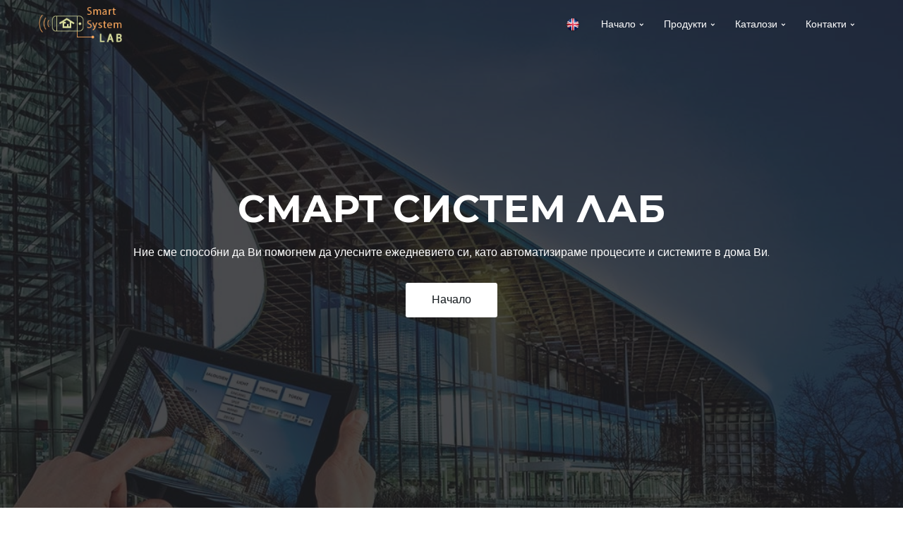

--- FILE ---
content_type: text/html; charset=UTF-8
request_url: https://smartsystemlab.bg/bg/catalogues.html
body_size: 4022
content:
	
<!DOCTYPE html>
<html lang="bg">

<head>
	<meta charset="utf-8">
	<meta http-equiv="X-UA-Compatible" content="IE=edge">
	<meta name="viewport" content="width=device-width, initial-scale=1">

	<title> | Смарт Систем ЛАБ | Smart System LAB</title>

	<!-- Google font -->
	<link href="https://fonts.googleapis.com/css?family=Montserrat:400,700%7CVarela+Round" rel="stylesheet">

	<!-- Bootstrap -->
	<link type="text/css" rel="stylesheet" href="../css/bootstrap.min.css" />

	<!-- Owl Carousel -->
	<link type="text/css" rel="stylesheet" href="../css/owl.carousel.css" />
	<link type="text/css" rel="stylesheet" href="../css/owl.theme.default.css" />

	<!-- Magnific Popup -->
	<link type="text/css" rel="stylesheet" href="../css/magnific-popup.css" />

	<!-- Font Awesome Icon -->
	<link rel="stylesheet" href="../css/font-awesome.min.css">

	<!-- Custom stlylesheet -->
	<link type="text/css" rel="stylesheet" href="../css/style.css" />

	<!--[if lt IE 9]>
		<script src="https://oss.maxcdn.com/html5shiv/3.7.3/html5shiv.min.js"></script>
		<script src="https://oss.maxcdn.com/respond/1.4.2/respond.min.js"></script>
	<![endif]-->
</head>

<body>
	<!-- Header -->
	<header id="home">
		<!-- Background Image -->
		<div class="bg-img" style="background-image: url('/img/background.jpg');">
			<div class="overlay"></div>
		</div>
		<!-- /Background Image -->

		<!-- Nav -->
		<nav id="nav" class="navbar nav-transparent">
			<div class="container">

				<div class="navbar-header">
					<!-- Logo -->
					<div class="navbar-brand">
						<a href="/">
							<img class="logo" src="/img/logo.png" alt="logo">
							<img class="logo-alt" src="/img/logo-alt.png" alt="logo">
						</a>
					</div>
					<!-- /Logo -->

					<!-- Collapse nav button -->
					<div class="nav-collapse">
						<span></span>
					</div>
					<!-- /Collapse nav button -->
				</div>

				<!--  Main navigation  -->
				<ul class="main-nav nav navbar-nav navbar-right">

<li><a href="/en/home.html"><img width="20px" src="/img/en.png"></a></li>
<li class="has-dropdown"><a href="/">Начало</a><ul class="dropdown"><li><a href="/bg/about_us.html">За нас</a></li></ul></li><li class="has-dropdown"><a href="/bg/products.html">Продукти</a><ul class="dropdown"><li><a href="/bg/automation.html">Автоматизация</a></li><li><a href="/bg/switches_and_sockets.html">Ключове и контакти</a></li><li><a href="/bg/door_entry_systems.html">Домофонни системи</a></li><li><a href="/bg/low_voltage_products.html">Апаратура НН</a></li><li><a href="/bg/multi_room_audio.html">Многозоново аудио</a></li><li><a href="/bg/electrical_car_charging.html">Зарядни станции електромобили</a></li></ul></li><li class="has-dropdown"><a href="/bg/catalogues.html">Каталози</a><ul class="dropdown"><li><a href="/bg/legrand.html">Legrand</a></li><li><a href="/bg/bticino.html">Bticino</a></li><li><a href="/bg/audio_and_video_door_entry_systems.html">Аудио и видеодомофония</a></li><li><a href="/bg/legrand_integrated_solutions.html">Legrand интегрирани решения</a></li><li><a href="/bg/nuvo.html">Nuvo</a></li></ul></li><li class="has-dropdown"><a href="/bg/contacts.html">Контакти</a></li>				</ul>
				
			</div>
		</nav>
		<!-- /Nav -->

		<!-- home wrapper -->
		<div class="home-wrapper">
			<div class="container">
				<div class="row">

					<!-- home content -->
					<div class="col-md-10 col-md-offset-1">
						<div class="home-content">
							<h1 class="white-text">Смарт Систем ЛАБ</h1>
							<p class="white-text">Ние сме способни да Ви помогнем да улесните ежедневието си, като автоматизираме процесите и системите в дома Ви.							</p>
							<a href="#about"><button class="white-btn">Начало</button></a>
						</div>
					</div>
					<!-- /home content -->

				</div>
			</div>
		</div>
		<!-- /home wrapper -->

	</header>
	<!-- /Header -->

	<!-- About -->
	<div id="about" class="section md-padding">

		<!-- Container -->
		<div class="container">

			<!-- Row -->
			<div class="row">

				<!-- Section header -->
				<div class="section-header text-center">
					<h2 class="title">Начало</h2>
				</div>
				<!-- /Section header -->

				<!-- about -->
				<div class="col-md-0">
					<div class="about">
					        <p>„Смарт Систем ЛАБ“ ООД е компания за жилищна автоматизация и официален дистрибутор на Legrand и Bticino.<div><br></div><div>Ние сме способни да Ви помогнем да улесните ежедневието си, като автоматизираме процесите и системите в дома Ви.&nbsp;<br><br>Услугите, които предлагаме са свързани с продуктовата гама на Legrand и BTicino и включват: доставка на ключове, контакти, подови кутии, ел. табла, апаратура ниско напрежение, UPS, видеодомофонни системи (проектиране, доставка и супервайзинг на) цялостни решения за жилищна автоматизация, изграждане на електроинсталации.</div><div><br></div><div>Заповядайте при нас за да Ви покажем, че жилищната автоматизация е достъпна и все по-близка до ежедневието ни!</div></p>
						
					</div>
				</div>
				<!-- /about -->

							</div>
			<!-- /Row -->

		</div>
		<!-- /Container -->

	</div>
	<!-- /About -->


	<!-- Portfolio -->
	<div id="portfolio" class="section md-padding bg-grey">

		<!-- Container -->
		<div class="container">

			<!-- Row -->
			<div class="row">

				<!-- Section header -->
				<div class="section-header text-center">
					<h2 class="title">Портфолио на фирмата</h2>
				</div>
				<!-- /Section header -->
	
	<!-- Work -->
						<a href="/bg/electrical_car_charging.html">
				<div class="col-md-4 col-xs-6 work"><h4>Зарядни станции електромобили</h4>
					<img class="img-responsive" src="https://i.imgur.com/DiKvmYz.png" alt="Зарядни станции електромобили">
					<div class="overlay"></div>
					<div class="work-content">
						<span>Категория</span>
						<h3>Зарядни станции електромобили</h3>
						<div class="work-link">
							<i class="fa fa-external-link"></i>
						</div>
					</div>
				</div></a>
				<!-- /Work -->
				

	<!-- Work -->
						<a href="/bg/multi_room_audio.html">
				<div class="col-md-4 col-xs-6 work"><h4>Многозоново аудио</h4>
					<img class="img-responsive" src="https://i.imgur.com/z0Ztqdz.png" alt="Многозоново аудио">
					<div class="overlay"></div>
					<div class="work-content">
						<span>Категория</span>
						<h3>Многозоново аудио</h3>
						<div class="work-link">
							<i class="fa fa-external-link"></i>
						</div>
					</div>
				</div></a>
				<!-- /Work -->
				

	<!-- Work -->
						<a href="/bg/audio_and_video_door_entry_systems.html">
				<div class="col-md-4 col-xs-6 work"><h4>Аудио и видеодомофония</h4>
					<img class="img-responsive" src="https://i.imgur.com/4xiDvuF.jpg" alt="Аудио и видеодомофония">
					<div class="overlay"></div>
					<div class="work-content">
						<span>Категория</span>
						<h3>Аудио и видеодомофония</h3>
						<div class="work-link">
							<i class="fa fa-external-link"></i>
						</div>
					</div>
				</div></a>
				<!-- /Work -->
				

	<!-- Work -->
						<a href="/bg/switches_and_sockets.html">
				<div class="col-md-4 col-xs-6 work"><h4>Ключове и контакти</h4>
					<img class="img-responsive" src="https://i.imgur.com/cf31QsA.jpg" alt="Ключове и контакти">
					<div class="overlay"></div>
					<div class="work-content">
						<span>Категория</span>
						<h3>Ключове и контакти</h3>
						<div class="work-link">
							<i class="fa fa-external-link"></i>
						</div>
					</div>
				</div></a>
				<!-- /Work -->
				

	<!-- Work -->
						<a href="/bg/low_voltage_products.html">
				<div class="col-md-4 col-xs-6 work"><h4>Апаратура НН</h4>
					<img class="img-responsive" src="https://i.imgur.com/DBsAg1p.jpg" alt="Апаратура НН">
					<div class="overlay"></div>
					<div class="work-content">
						<span>Категория</span>
						<h3>Апаратура НН</h3>
						<div class="work-link">
							<i class="fa fa-external-link"></i>
						</div>
					</div>
				</div></a>
				<!-- /Work -->
				

	<!-- Work -->
						<a href="/bg/bticino.html">
				<div class="col-md-4 col-xs-6 work"><h4>Bticino</h4>
					<img class="img-responsive" src="https://i.imgur.com/5Z2nO6v.jpg" alt="Bticino">
					<div class="overlay"></div>
					<div class="work-content">
						<span>Категория</span>
						<h3>Bticino</h3>
						<div class="work-link">
							<i class="fa fa-external-link"></i>
						</div>
					</div>
				</div></a>
				<!-- /Work -->
				

	<!-- Work -->
						<a href="/bg/legrand.html">
				<div class="col-md-4 col-xs-6 work"><h4>Legrand</h4>
					<img class="img-responsive" src="https://i.imgur.com/HLvKs81.jpg" alt="Legrand">
					<div class="overlay"></div>
					<div class="work-content">
						<span>Категория</span>
						<h3>Legrand</h3>
						<div class="work-link">
							<i class="fa fa-external-link"></i>
						</div>
					</div>
				</div></a>
				<!-- /Work -->
				

	<!-- Work -->
						<a href="/bg/door_entry_systems.html">
				<div class="col-md-4 col-xs-6 work"><h4>Домофонни системи</h4>
					<img class="img-responsive" src="https://i.imgur.com/byLSlJC.png" alt="Домофонни системи">
					<div class="overlay"></div>
					<div class="work-content">
						<span>Категория</span>
						<h3>Домофонни системи</h3>
						<div class="work-link">
							<i class="fa fa-external-link"></i>
						</div>
					</div>
				</div></a>
				<!-- /Work -->
				

	<!-- Work -->
						<a href="/bg/legrand_integrated_solutions.html">
				<div class="col-md-4 col-xs-6 work"><h4>Legrand интегрирани решения</h4>
					<img class="img-responsive" src="https://i.imgur.com/Ry7QC6b.jpg" alt="Legrand интегрирани решения">
					<div class="overlay"></div>
					<div class="work-content">
						<span>Категория</span>
						<h3>Legrand интегрирани решения</h3>
						<div class="work-link">
							<i class="fa fa-external-link"></i>
						</div>
					</div>
				</div></a>
				<!-- /Work -->
				
						
			</div>
			<!-- /Row -->

		</div>
		<!-- /Container -->

	</div>
	<!-- /Portfolio -->

	


	<!-- Numbers -->
	<div id="numbers" class="section sm-padding">

		<!-- Background Image -->
		<div class="bg-img" style="background-image: url('/img/background.jpg');">
			<div class="overlay"></div>
		</div>
		<!-- /Background Image -->

		<!-- Container -->
		<div class="container">

			<!-- Row -->
			<div class="row">

				<!-- number -->
				<div class="col-sm-4 col-xs-6">
					<div class="number">
						<i class="fa fa-users"></i>
						<h3 class="white-text"><span class="counter">768</span></h3>
						<span class="white-text">
					Доволни Клиента</span>
					</div>
				</div>
				<!-- /number -->

				<!-- number -->
				<div class="col-sm-4 col-xs-6">
					<div class="number">
						<i class="fa fa-signing"></i>
						<h3 class="white-text"><span class="counter">12</span></h3>
						<span class="white-text">
					Години Опит</span>

					</div>
				</div>
				<!-- /number -->

				<!-- number -->
				<div class="col-sm-4 col-xs-6">
					<div class="number">
						<i class="fa fa-building"></i>
						<h3 class="white-text"><span class="counter">97</span></h3>
						<span class="white-text">
					Автоматизирани Жилища</span>
					</div>
				</div>
				<!-- /number -->

			</div>
			<!-- /Row -->

		</div>
		<!-- /Container -->

	</div>
	<!-- /Numbers -->



	<!-- Contact -->
	<div id="contact" class="section md-padding">

		<!-- Container -->
		<div class="container">

			<!-- Row -->
			<div class="row">

				<!-- Section-header -->
				<div class="section-header text-center">
					<h2 class="title">Контакти</h2>
				</div>
				<!-- /Section-header -->

				<!-- contact -->
				<div class="col-sm-4">
					<div class="contact">
						<i class="fa fa-phone"></i>
						<h3>Телефон</h3>
						<p>Тел/факс: +395 2 8620193<br>GSM: +359 886408006</p>
					</div>
				</div>
				<!-- /contact -->

				<!-- contact -->
				<div class="col-sm-4">
					<div class="contact">
						<i class="fa fa-envelope"></i>
						<h3>Имейл</h3>
						<p><a href="/cdn-cgi/l/email-protection" class="__cf_email__" data-cfemail="e18e8787888284cf928c80939592989295848ca1868c80888dcf828e8c">[email&#160;protected]</a></p>
					</div>
				</div>
				<!-- /contact -->

				<!-- contact -->
				<div class="col-sm-4">
					<div class="contact">
						<i class="fa fa-map-marker"></i>
						<h3>Адрес</h3>
						<p>гр. София, бул. Джеймс Баучер 77</p>
					</div>
				</div>
				<!-- /contact -->



			</div>
			<!-- /Row -->

		</div>
		<!-- /Container -->

	</div>
	<!-- /Contact -->


	<!-- Footer -->
	<footer id="footer" class="sm-padding bg-dark">

		<!-- Container -->
		<div class="container">

			<!-- Row -->
			<div class="row">

				<div class="col-md-12">

					<!-- footer logo -->
					<div class="footer-logo">
						<a href="/"><img src="/img/logo-alt.png" alt="logo"></a>
					</div>
					<!-- /footer logo -->

					<!-- footer follow -->
					<ul class="footer-follow">
						<li><a href="#"><i class="fa fa-facebook"></i></a></li>
						<li><a href="#"><i class="fa fa-twitter"></i></a></li>
						<li><a href="#"><i class="fa fa-google-plus"></i></a></li>
						<li><a href="#"><i class="fa fa-instagram"></i></a></li>
						<li><a href="https://novini247.com" title="Novini 24/7" target="_blank"><i class="fa fa-linkedin"></i></a></li>
					</ul>
					<!-- /footer follow -->

					<!-- footer copyright -->
					<div class="footer-copyright">
						<p>
						Smart Systems Lab. Copyright © 2018. All Rights Reserved.
						<br>
						Designed by <a href="http://pulsix.com" target="_blank">Pulsix</a>
						<br>
</p>
					</div>
					<!-- /footer copyright -->

				</div>

			</div>
			<!-- /Row -->

		</div>
		<!-- /Container -->

	</footer>
	<!-- /Footer -->

	<!-- Back to top -->
	<div id="back-to-top"></div>
	<!-- /Back to top -->

	<!-- Preloader -->
	<div id="preloader">
		<div class="preloader">
			<span></span>
			<span></span>
			<span></span>
			<span></span>
		</div>
	</div>
	<!-- /Preloader -->

	<!-- jQuery Plugins -->
	<script data-cfasync="false" src="/cdn-cgi/scripts/5c5dd728/cloudflare-static/email-decode.min.js"></script><script type="text/javascript" src="../js/jquery.min.js"></script>
	<script type="text/javascript" src="../js/bootstrap.min.js"></script>
	<script type="text/javascript" src="../js/owl.carousel.min.js"></script>
	<script type="text/javascript" src="../js/jquery.magnific-popup.js"></script>
	<script type="text/javascript" src="../js/main.js"></script>
<script>
(function(i,s,o,g,r,a,m){i['TyxoObject']=r;i[r]=i[r]||function(){
(i[r].q=i[r].q||[]).push(arguments)},i[r].l=1*new Date();a=s.createElement(o),
m=s.getElementsByTagName(o)[0];a.async=1;a.src=g;m.parentNode.insertBefore(a,m)
})(window,document,'script','//s.tyxo.com/c.js','tx');
tx('create', 'TX-214957409305');
tx('pageview');
</script>
<script defer src="https://static.cloudflareinsights.com/beacon.min.js/vcd15cbe7772f49c399c6a5babf22c1241717689176015" integrity="sha512-ZpsOmlRQV6y907TI0dKBHq9Md29nnaEIPlkf84rnaERnq6zvWvPUqr2ft8M1aS28oN72PdrCzSjY4U6VaAw1EQ==" data-cf-beacon='{"version":"2024.11.0","token":"18f04c312441430f8819a4189ab5b85e","r":1,"server_timing":{"name":{"cfCacheStatus":true,"cfEdge":true,"cfExtPri":true,"cfL4":true,"cfOrigin":true,"cfSpeedBrain":true},"location_startswith":null}}' crossorigin="anonymous"></script>
</body>

</html>


--- FILE ---
content_type: text/css
request_url: https://smartsystemlab.bg/css/style.css
body_size: 5047
content:
/*
Theme Name:
Author: yaminncco

Colors:
	Body 		  : #868F9B
	Headers 	: #10161A
	Primary 	: #6195FF
	Dark      : #FCFCFF
	Grey 		  : #F4F4F4 #FAFAFA #EEE

Fonts: Montserrat Varela Round

Table OF Contents
------------------------------------
1 > General
2 > Logo
3 > Navigation
4 > Header
5 > About
6 > Portfolio
7 > Services
8 >  Why choose us
9 >  Numbers
10 > Pricing
11 > Testimonial
12 > Team
13 > Blog
14 > Blog post
15 > Blog sidebar
16 > Contact
17 > Footer
18 > Responsive
19 > Owl theme
20 > Back to top
21 > Preloader

------------------------------------*/

/*------------------------------------*\
	General
\*------------------------------------*/


/* -- typography -- */

body {
    font-family: 'Varela Round', sans-serif;
    font-size: 16px;
    line-height: 1.6;
    overflow-x: hidden;
    color: #868F9B;
}

h1, h2, h3, h4, h5, h6 {
    font-family: 'Montserrat', sans-serif;
    font-weight: 700;
    margin-top: 0px;
    margin-bottom: 20px;
    color: #10161A;
}

h1 {
    font-size: 54px;
}

h2 {
    font-size: 36px;
}

h3 {
    font-size: 21px;
}

h4 {
    font-size: 18px;
}

h5 {
    font-size: 16px;
}

a {
    color: #6195FF;
    text-decoration: none;
    -webkit-transition: 0.2s opacity;
    transition: 0.2s opacity;
}

a:hover, a:focus {
    text-decoration: none;
    outline: none;
    opacity: 0.8;
    color: #6195FF;
}

.main-color {
    color: #6195FF;
}

.white-text {
    color: #FFF;
}

::-moz-selection {
    background-color: #6195FF;
    color: #FFF;
}

::selection {
    background-color: #6195FF;
    color: #FFF;
}

ul, ol {
    margin: 0;
    padding: 0;
    list-style: none
}

/* -- section  -- */

.section {
    position: relative;
}

.md-padding {
    padding-top: 120px;
    padding-bottom: 120px;
}

.sm-padding {
    padding-top: 60px;
    padding-bottom: 60px;
}


/* --  background section  -- */

.bg-grey {
    background-color: #FAFAFA;
    border-top: 1px solid #EEE;
    border-bottom: 1px solid #EEE;
}

.bg-dark {
    background-color: #1C1D21;
}


/* --  background image section  -- */

.bg-img {
    position: absolute;
    left: 0;
    top: 0;
    right: 0;
    bottom: 0;
    z-index: -1;
    background-position: center;
    background-size: cover;
    background-attachment: fixed;
}

.bg-img .overlay {
    position: absolute;
    left: 0;
    top: 0;
    right: 0;
    bottom: 0;
    opacity: .8;
    background: #1C1D21;
}


/* --  section header  -- */

.section-header {
    position: relative;
    margin-bottom: 60px;
}

.section-header .title {
    text-transform: capitalize;
}

.title:after {
    content:"";
  	display:block;
  	height:4px;
  	width:40px;
  	background-color: #6195FF;
    margin-top: 20px;
}

.text-center .title:after {
    margin: 20px auto 0px;
}

/* --  Input  -- */

input[type="text"], input[type="email"], input[type="password"], input[type="number"], input[type="date"], input[type="url"], input[type="tel"], textarea {
    height: 40px;
    width: 100%;
    border: none;
	  background: #F4F4F4;
    border-bottom: 2px solid #EEE;
    color: #354052;
    padding: 0px 10px;
    opacity: 0.5;
    -webkit-transition: 0.2s border-color, 0.2s opacity;
    transition: 0.2s border-color, 0.2s opacity;
}

textarea {
    padding: 10px 10px;
    min-height: 80px;
    resize: vertical;
}

input[type="text"]:focus, input[type="email"]:focus, input[type="password"]:focus, input[type="number"]:focus, input[type="date"]:focus, input[type="url"]:focus, input[type="tel"]:focus, textarea:focus {
    border-color: #6195FF;
    opacity: 1;
}

/* --  Buttons  -- */

.main-btn, .white-btn, .outline-btn {
    display: inline-block;
    padding: 10px 35px;
    margin: 3px;
    border: 2px solid transparent;
    border-radius: 3px;
    -webkit-transition: 0.2s opacity;
    transition: 0.2s opacity;
}

.main-btn {
    background: #6195FF;
    color: #FFF;
}

.white-btn {
    background: #FFF;
    color: #10161A !important;
}

.outline-btn {
    background: transparent;
    color: #6195FF !important;
    border-color: #6195FF;
}

.main-btn:hover, .white-btn:hover, .outline-btn:hover {
    opacity: 0.8;
}


/*------------------------------------*\
	Logo
\*------------------------------------*/

.navbar-brand {
    padding: 0;
}

.navbar-brand .logo, .navbar-brand .logo-alt {
    max-height: 50px;
    display: block;
}

#nav:not(.nav-transparent):not(.fixed-nav) .navbar-brand .logo-alt {
	display: none;
}

#nav.nav-transparent:not(.fixed-nav) .navbar-brand .logo {
	display: none;
}

#nav.fixed-nav .navbar-brand .logo-alt {
    display: none;
}

@media only screen and (max-width: 767px) {
    #nav.nav-transparent .navbar-brand .logo-alt {
        display: none !important;
    }
    #nav.nav-transparent .navbar-brand .logo {
        display: block !important;
    }
}


/*------------------------------------*\
	Navigation
\*------------------------------------*/

#nav {
    padding: 10px 0px;
    background: #FFF;
    -webkit-transition: 0.2s padding;
    transition: 0.2s padding;
    z-index: 999;
}

#nav.navbar {
    border: none;
    border-radius: 0;
    margin-bottom: 0px;
}

#nav.fixed-nav {
    position: fixed;
    left: 0;
    right: 0;
    padding: 0px 0px;
    background-color: #FFF !important;
    border-bottom: 1px solid #EEE;
}

#nav.nav-transparent {
    background: transparent;
}


/* -- default nav -- */

@media only screen and (min-width: 768px) {
    .main-nav li {
        padding: 0px 15px;
    }
    .main-nav li a {
        font-size: 14px;
        -webkit-transition: 0.2s color;
        transition: 0.2s color;
    }
    .main-nav>li>a {
        color: #10161A;
        padding: 15px 0px;
    }
    #nav.nav-transparent:not(.fixed-nav) .main-nav>li>a {
        color: #fff;
    }
    .main-nav>li>a:hover, .main-nav>li>a:focus, .main-nav>li.active>a {
        background: transparent;
        color: #6195FF;
    }
    .main-nav>li>a:after {
        content: "";
        display: block;
        background-color: #6195FF;
        height: 2px;
        width: 0%;
        -webkit-transition: 0.2s width;
        transition: 0.2s width;
    }
    .main-nav>li>a:hover:after, .main-nav>li.active>a:after {
        width: 100%;
    }
    /* dropdown */
    .has-dropdown {
        position: relative;
    }
    .has-dropdown>a:before {
        font-family: 'FontAwesome';
        content: "\f054";
        font-size: 6px;
        margin-left: 6px;
        float: right;
        -webkit-transform: rotate(90deg);
        -ms-transform: rotate(90deg);
        transform: rotate(90deg);
        -webkit-transition: 0.2s transform;
        transition: 0.2s transform;
    }
    .dropdown {
        position: absolute;
        right: -50%;
        top: 0;
        background-color: #6195FF;
        width: 200px;
        -webkit-box-shadow: 0px 5px 5px -5px rgba(53, 64, 82, 0.2);
        box-shadow: 0px 5px 5px -5px rgba(53, 64, 82, 0.2);
        -webkit-transform: translateY(15px) translateX(50%);
        -ms-transform: translateY(15px) translateX(50%);
        transform: translateY(15px) translateX(50%);
        opacity: 0;
        visibility: hidden;
        -webkit-transition: 0.2s all;
        transition: 0.2s all;
    }
    .main-nav>.has-dropdown>.dropdown {
        top: 100%;
        right: 50%;
    }
    .main-nav>.has-dropdown>.dropdown .dropdown.dropdown-left {
        right: 150%;
    }
    .dropdown li a {
        display: block;
        color: #FFF;
        border-top: 1px solid rgba(250, 250, 250, 0.1);
        padding: 10px 0px;
    }
    .dropdown li:nth-child(1) a {
        border-top: none;
    }
    .has-dropdown:hover>.dropdown {
        opacity: 1;
        visibility: visible;
        -webkit-transform: translateY(0px) translateX(50%);
        -ms-transform: translateY(0px) translateX(50%);
        transform: translateY(0px) translateX(50%);
    }
    .has-dropdown:hover>a:before {
        -webkit-transform: rotate(0deg);
        -ms-transform: rotate(0deg);
        transform: rotate(0deg);
    }
    .nav-collapse {
        display: none;
    }
}


/* -- mobile nav -- */

@media only screen and (max-width: 767px) {
    #nav {
        padding: 0px 0px;
    }
    #nav.nav-transparent {
        background: #FFF;
    }
    .main-nav {
        position: fixed;
        right: 0;
        height: calc(100vh - 80px);
        -webkit-box-shadow: 0px 80px 0px 0px #1C1D21;
        box-shadow: 0px 80px 0px 0px #1C1D21;
        max-width: 250px;
        width: 0%;
        -webkit-transform: translateX(100%);
        -ms-transform: translateX(100%);
        transform: translateX(100%);
        margin: 0;
        overflow-y: auto;
        background: #1C1D21;
        -webkit-transition: 0.2s all;
        transition: 0.2s all;
    }
    #nav.open .main-nav {
        -webkit-transform: translateX(0%);
        -ms-transform: translateX(0%);
        transform: translateX(0%);
        width: 100%;
    }
    .main-nav li {
        border-top: 1px solid rgba(250, 250, 250, 0.1);
    }
    .main-nav li a {
        display: block;
        color: #FFF;
        -webkit-transition: 0.2s all;
        transition: 0.2s all;
    }
    .main-nav>li.active {
        border-left: 6px solid #6195FF;
    }
    .main-nav li a:hover, .main-nav li a:focus {
        background-color: #6195FF;
        color: #FFF;
        opacity: 1;
    }
    .has-dropdown>a:after {
        content: "\f054";
        font-family: 'FontAwesome';
        float: right;
        -webkit-transition: 0.2s -webkit-transform;
        transition: 0.2s -webkit-transform;
        transition: 0.2s transform;
        transition: 0.2s transform, 0.2s -webkit-transform;
    }
    .dropdown {
        display: block;
        visibility: visible;
        text-align: right;
        background: rgba(250, 250, 250, 0.1);
    }
    .dropdown li a {
        padding: 6px 30px;
    }
    .has-dropdown.open-drop>a:after {
        -webkit-transform: rotate(90deg);
        -ms-transform: rotate(90deg);
        transform: rotate(90deg);
    }
    .has-dropdown.open-drop>.dropdown {
        opacity: 1;
        visibility: visible;
        height: auto;
        -webkit-transition: 0.2s all;
        transition: 0.2s all;
    }
}


/* -- nav btn collapse -- */

.nav-collapse {
    position: relative;
    float: right;
    width: 40px;
    height: 40px;
    margin-top: 5px;
    margin-right: 5px;
    cursor: pointer;
    z-index: 99999;
}

.nav-collapse span {
    display: block;
    -webkit-transform: translate(-50%, -50%);
    -ms-transform: translate(-50%, -50%);
    transform: translate(-50%, -50%);
    position: absolute;
    top: 50%;
    left: 50%;
    width: 25px;
}

.nav-collapse span:before, .nav-collapse span:after {
    content: "";
    display: block;
}

.nav-collapse span, .nav-collapse span:before, .nav-collapse span:after {
    height: 4px;
    background: #10161A;
    -webkit-transition: 0.2s all;
    transition: 0.2s all;
}

.nav-collapse span:before {
    -webkit-transform: translate(0%, 10px);
    -ms-transform: translate(0%, 10px);
    transform: translate(0%, 10px);
}

.nav-collapse span:after {
    -webkit-transform: translate(0%, -14px);
    -ms-transform: translate(0%, -14px);
    transform: translate(0%, -14px);
}

#nav.open .nav-collapse span {
    background: transparent;
}

#nav.open .nav-collapse span:before {
    -webkit-transform: translateY(0px) rotate(-135deg);
    -ms-transform: translateY(0px) rotate(-135deg);
    transform: translateY(0px) rotate(-135deg);
}

#nav.open .nav-collapse span:after {
    -webkit-transform: translateY(-4px) rotate(135deg);
    -ms-transform: translateY(-4px) rotate(135deg);
    transform: translateY(-4px) rotate(135deg);
}


/*------------------------------------*\
	Header
\*------------------------------------*/

header {
    position: relative;
}

#home {
    height: 100vh;
}

#home .home-wrapper {
    position: absolute;
    left: 0px;
    right: 0px;
    top: 50%;
    -webkit-transform: translateY(-50%);
    -ms-transform: translateY(-50%);
    transform: translateY(-50%);
    text-align: center;
}

.home-content h1 {
  text-transform: uppercase;
}
.home-content button {
  margin-top: 20px;
}

.header-wrapper h2 {
    display: inline-block;
    margin-bottom: 0px;
}

.header-wrapper .breadcrumb {
    float: right;
    background: transparent;
    margin-bottom: 0px;
}

.header-wrapper .breadcrumb .breadcrumb-item.active {
    color: #868F9B;
}

.breadcrumb>li+li:before {
    color: #868F9B;
}


/*------------------------------------*\
	About
\*------------------------------------*/

.about {
    position: relative;
    text-align: center;
    padding: 40px 20px;
    border: 1px solid #EEE;
    margin: 15px 0px;
}

.about i {
    font-size: 36px;
    color: #6195FF;
    margin-bottom: 20px;
}

.about:after {
    content: "";
    background-color: #1C1D21;
    position: absolute;
    left: 0;
    top: 0;
    bottom: 0;
    width: 0%;
    z-index: -1;
    -webkit-transition: 0.2s width;
    transition: 0.2s width;
}

.about:hover:after {
    width: 100%;
}

.about h3 {
    -webkit-transition: 0.2s color;
    transition: 0.2s color;
}

.about:hover h3 {
    color: #fff;
}


/*------------------------------------*\
	Portfolio
\*------------------------------------*/

.work {
    position: relative;
    padding: 20px;
}

.work>img {
  width: 100%;
}

.work .overlay {
    background: #1C1D21;
    position: absolute;
    top: 0px;
    left: 0px;
    right: 0px;
    bottom: 0px;
    opacity: 0;
    -webkit-transition: 0.2s opacity;
    transition: 0.2s opacity;
    -webkit-transition-delay: 0.2s;
    transition-delay: 0.2s;
}

.work:hover .overlay {
    -webkit-transition-delay: 0s;
    transition-delay: 0s;
    opacity: 0.8;
}

.work .work-content {
    position: absolute;
    left: 25px;
    right: 25px;
    top: 50%;
    text-align: center;
    -webkit-transform: translateY(-50%);
    -ms-transform: translateY(-50%);
    transform: translateY(-50%);
}

.work .work-content h3 {
    -webkit-transform: translateY(100%);
    -ms-transform: translateY(100%);
    transform: translateY(100%);
    opacity: 0;
    color: #FFF;
    margin-bottom: 10px;
    -webkit-transition: 0.2s all;
    transition: 0.2s all;
    -webkit-transition-delay: 0.1s;
    transition-delay: 0.1s;
}

.work:hover .work-content h3 {
    -webkit-transform: translateY(0%);
    -ms-transform: translateY(0%);
    transform: translateY(0%);
    opacity: 1;
    -webkit-transition-delay: 0.1s;
    transition-delay: 0.1s;
}

.work .work-content span {
    display: block;
    text-transform: uppercase;
    -webkit-transform: translateY(100%);
    -ms-transform: translateY(100%);
    transform: translateY(100%);
    opacity: 0;
    color: #6195FF;
    margin-bottom: 5px;
    -webkit-transition: 0.2s all;
    transition: 0.2s all;
    -webkit-transition-delay: 0.2s;
    transition-delay: 0.2s;
}

.work:hover .work-content span {
    -webkit-transform: translateY(0%);
    -ms-transform: translateY(0%);
    transform: translateY(0%);
    opacity: 1;
    -webkit-transition-delay: 0s;
    transition-delay: 0s;
}

.work .work-link {
    text-align: center;
    margin-top: 20px;
    opacity: 0;
    -webkit-transition: 0.2s opacity;
    transition: 0.2s opacity;
}

.work .work-link a {
    display: inline-block;
    width: 50px;
    height: 50px;
    background-color: #6195FF;
    color: #FFF;
    line-height: 50px;
    text-align: center;
}

.work:hover .work-link {
    -webkit-transition-delay: 0.2s;
    transition-delay: 0.2s;
    opacity: 1;
}


/*------------------------------------*\
	Services
\*------------------------------------*/

.service {
    position: relative;
    padding: 40px 20px 40px 70px;
    margin: 15px 0px;
    border: 1px solid #EEE;
}

.service i {
    position: absolute;
    left: 20px;
    text-align: center;
    font-size: 32px;
    color: #6195FF;
    border-radius: 50%;
}

.service:after {
    content: "";
    background-color: #1C1D21;
    position: absolute;
    left: 0;
    top: 0;
    bottom: 0;
    width: 0%;
    z-index: -1;
    -webkit-transition: 0.2s width;
    transition: 0.2s width;
}

.service:hover:after {
    width: 100%;
}

.service h3 {
  -webkit-transition: 0.2s color;
  transition: 0.2s color;
}

.service:hover h3 {
    color: #fff;
}

/*------------------------------------*\
	Why choose us
\*------------------------------------*/

.feature {
    margin: 15px 0px;
}
.feature i {
    float: left;
    padding: 5px;
    border-radius: 50%;
    color: #6195FF;
    border: 1px solid #6195FF;
    margin-right: 5px;
}

/*------------------------------------*\
	Numbers
\*------------------------------------*/

.number {
    text-align: center;
    margin: 15px 0px;
}

.number i {
    color: #6195FF;
    font-size: 36px;
    margin-bottom: 20px;
}

.number h3 {
    font-size: 36px;
    margin-bottom: 10px;
}


/*------------------------------------*\
	Pricing
\*------------------------------------*/

.pricing {
    position: relative;
    text-align: center;
    border: 1px solid #EEE;
    background-color: #FFF;
    z-index: 11;
    margin: 15px 0px;
}

.pricing::after {
    content: "";
    background-color: #1C1D21;
    position: absolute;
    left: 0;
    right: 0;
    top: 0;
    height: 0%;
    z-index: -1;
    -webkit-transition: 0.2s height;
    transition: 0.2s height;
}

.pricing:hover:after {
    height: 100%;
}

.pricing .price-head {
    position: relative;
    margin-bottom: 20px;
}

.pricing .price-title {
    display: block;
    padding: 40px 0px 20px;
    text-transform: uppercase;
    -webkit-transition: 0.2s color;
    transition: 0.2s color;
}

.pricing:hover .price-title {
    color: #6195FF;
}

.pricing .price {
    position: relative;
    width: 140px;
    height: 140px;
    line-height: 140px;
    text-align: center;
    margin: auto;
    border-radius: 50%;
    border: 2px solid #6195FF;
}

.pricing .price h3 {
  font-size: 42px;
  margin: 0px;
  -webkit-transition: 0.2s color;
  transition: 0.2s color;
  -webkit-transform: translateY(-50%);
      -ms-transform: translateY(-50%);
          transform: translateY(-50%);
  top: 50%;
  position: absolute;
  left: 0;
  right: 0;
}

.pricing:hover .price h3 {
    color: #fff;
}

.pricing .duration {
    display: block;
    font-size: 14px;
    text-transform: uppercase;
    color: #10161A;
    -webkit-transition: 0.2s color;
    transition: 0.2s color;
}

.pricing:hover .duration {
    color: #fff;
}

.pricing .price-btn {
    padding-top: 20px;
    padding-bottom: 40px;
}

/*------------------------------------*\
	Testimonial
\*------------------------------------*/

.testimonial {
    margin: 15px 0px;
}

.testimonial-meta {
    position: relative;
    padding-left: 90px;
    height: 70px;
    margin-bottom: 20px;
    padding-top: 10px;
}

.testimonial img {
    position: absolute;
    left: 0;
    top: 0;
    width: 70px !important;
    height: 70px !important;
    border-radius: 50%;
}

.testimonial h3 {
    margin-bottom: 5px;
}

.testimonial span {
    font-size: 14px;
    color: #6195FF;
    text-transform: uppercase;
}


/*------------------------------------*\
	Team
\*------------------------------------*/

.team {
    position: relative;
    background-color: #F4F4F4;
    padding: 40px 20px;
    margin: 15px 0px;
}

.team::after {
    content: "";
    background-color: #1C1D21;
    position: absolute;
    left: 0;
    right: 0;
    top: 0;
    height: 0%;
    z-index: 1;
    -webkit-transition: 0.2s height;
    transition: 0.2s height;
}

.team:hover:after {
    height: 100%;
}

.team-img {
    position: relative;
    margin-bottom: 20px;
    z-index: 11;
}

.team-img>img {
  width: 100%;
}

.team .overlay {
    background: #1C1D21;
    position: absolute;
    bottom: 0;
    left: 0;
    right: 0;
    top: 0;
    opacity: 0;
    -webkit-transition: 0.2s opacity;
    transition: 0.2s opacity;
}

.team:hover .overlay {
    opacity: 0.8;
}

.team .team-content {
    text-align: center;
    position: relative;
    z-index: 11;
}

.team .team-content h3 {
    margin-bottom: 10px;
    -webkit-transition: 0.2s color;
    transition: 0.2s color;
}

.team .team-content span {
    font-size: 14px;
    text-transform: uppercase;
    -webkit-transition: 0.2s color;
    transition: 0.2s color;
}

.team:hover .team-content h3 {
    color: #FFF;
}

.team:hover .team-content span {
    color: #6195FF;
}

.team .team-social {
    position: absolute;
    top: 0;
    right: 0;
    opacity: 0;
    -webkit-transition: 0.2s opacity;
    transition: 0.2s opacity;
}

.team .team-social a {
    display: block;
    line-height: 50px;
    width: 50px;
    text-align: center;
    background-color: #6195FF;
    color: #FFF;
}

.team:hover .team-social {
    opacity: 1;
}


/*------------------------------------*\
	Blog
\*------------------------------------*/

.blog {
    background-color: #FFF;
    margin: 15px 0px;
}

.blog .blog-content {
    padding: 20px 20px 40px;
}

.blog .blog-meta {
    margin-bottom: 20px;
}

.blog .blog-meta li {
    display: inline-block;
    font-size: 14px;
    color: #10161A;
    margin-right: 10px;
}

.blog .blog-meta li i {
    color: #6195FF;
    margin-right: 5px;
}

/*------------------------------------*\
	Blog post
\*------------------------------------*/

#main .blog .blog-content {
  padding: 20px 0px 0px;
}

#main .blog {
  margin-top: 0px;
}

/* -- blog tags -- */

.blog-tags {
    margin: 40px 0px;
}

.blog-tags h5 {
    margin-bottom: 0;
    display: inline-block;
}

.blog-tags a {
    display: inline-block;
    padding: 6px 13px;
    font-size: 14px;
    margin: 2px 0px;
    background: #F4F4F4;
    color: #10161A;
}

.blog-tags a:hover {
  color: #FFF;
  background-color: #6195FF;
}

.blog-tags a i {
    margin-right: 3px;
    color: #6195FF;
}

.blog-tags a:hover i {
  color: #FFF;
}


/* -- blog author -- */

.blog-author {
    margin: 40px 0px;
}

.blog-author .media .media-left {
    padding-right: 20px;
}

.blog-author .media {
    padding: 20px;
    border: 1px solid #EEE;
}

.blog-author .media .media-heading {
    padding-bottom: 20px;
    margin-bottom: 20px;
    border-bottom: 1px solid #EEE;
}

.blog-author .media .media-heading h3 {
    display: inline-block;
    margin: 0;
    text-transform: uppercase;
}

.blog-author .media .media-heading .author-social {
  float: right;
}

.blog-author .author-social a {
    display: inline-block;
    width: 24px;
    height: 24px;
    text-align: center;
    line-height: 24px;
    border-radius: 3px;
    margin-left: 5px;
    color: #FFF;
    background-color: #6195FF;
}

/* -- blog comments -- */

.blog-comments {
    margin: 40px 0px;
}

.blog-comments .media {
    padding: 20px;
    background-color: #FFF;
    border-top: 1px solid #EEE;
    border-bottom: 0px;
    border-right: 1px solid #EEE;
    border-left: 1px solid #EEE;
    margin-top: 0px;
}

.blog-comments .media:first-child {
    border-bottom: 0px;
}

.blog-comments .media:last-child {
    border-bottom: 1px solid #EEE;
}

.blog-comments .media .media-left {
  padding-right: 20px;
}

.blog-comments .media .media-body .media-heading {
    text-transform: uppercase;
    margin-bottom:10px;
}

.blog-comments .media .media-body .media-heading .time {
    font-size: 12px;
    margin-left: 20px;
    font-weight: 400;
    color: #868F9B;
}

.blog-comments .media .media-body .media-heading .reply {
    float: right;
    margin: 0;
    font-size: 12px;
    text-transform: uppercase;
    font-weight: 400;
}

.blog-comments .media.author {
    background-color: #F4F4F4;
    border-color: #6195FF;
    border-bottom: 1px solid #6195FF;
}
.blog-comments .media.author>.media-body>.media-heading {
    color: #6195FF;
}

.blog-comments .media.author + .media {
    border-top: 0px;
}

/* blog reply form */

.reply-form {
    margin: 40px 0px;
}

.reply-form form .input, .reply-form form .input , .reply-form form textarea {
	margin-bottom:20px;
}

.reply-form form .input, .reply-form form .input {
    width: calc(50% - 10px);
    display: inline-block;
}

.reply-form form .input:nth-child(2) {
    margin-left: 15px;
}


/*------------------------------------*\
	Blog sidebar
\*------------------------------------*/

#aside .widget {
    margin-bottom: 40px;
}

.widget h3 {
  text-transform: uppercase;
}

/* -- search sidebar -- */

#aside .widget-search {
    position: relative;
}

#aside .widget-search .search-input {
    padding-right: 50px;
}

#aside .widget-search .search-btn {
    position: absolute;
    right: 0px;
	  bottom: 0px;
    width: 40px;
    height: 40px;
    border: none;
    line-height: 40px;
    background-color: transparent;
    color: #6195FF;
}

/* -- category sidebar -- */

.widget-category a {
    display: block;
    font-size: 14px;
    color: #354052;
    border-bottom: 1px solid #EEE;
    padding: 5px;
}

.widget-category a:nth-child(1) {
  border-top: 1px solid #EEE;
}

.widget-category a span {
    float: right;
    color: #6195FF;
}

.widget-category a:hover {
    color: #6195FF;
}

/* -- tags sidebar -- */

.widget-tags a {
  display: inline-block;
  padding: 6px 13px;
  font-size: 14px;
  margin: 2px 0px;
  background: #F4F4F4;
  color: #10161A;
}

.widget-tags a:hover {
  color: #FFF;
  background-color: #6195FF;
}

/* -- posts sidebar -- */

.widget-post {
    min-height: 70px;
    margin-bottom: 25px;
}

.widget-post img {
    display: block;
    float: left;
    margin-right: 10px;
    margin-top: 5px;
}

.widget-post a {
    display: block;
    color: #10161A;
}

.widget-post a:hover {
    color: #6195FF;
}

.widget-post .blog-meta {
    display: inline-block;
}

.widget-post .blog-meta li {
    display: inline-block;
    margin-right: 5px;
    color: #6195FF;
    font-size: 12px;
}

.widget-post li i {
    color: #6195FF;
    margin-right: 5px;
}



/*------------------------------------*\
	Contact
\*------------------------------------*/

.contact {
    margin: 15px 0px;
    text-align: center;
}

.contact i {
    font-size: 36px;
    color: #6195FF;
    margin-bottom: 20px;
}

.contact-form {
    text-align: center;
    margin-top: 40px;
}

.contact-form .input {
    margin-bottom: 20px;
}


.contact-form .input:nth-child(1), .contact-form .input:nth-child(2) {
    width: calc(50% - 10px);
}

.contact-form .input:nth-child(2) {
    margin-left: 15px;
}

/*------------------------------------*\
	Footer
\*------------------------------------*/

#footer {
    position: relative;
}

.footer-logo {
    text-align: center;
    margin-bottom: 40px;
}

.footer-logo>a>img {
    max-height: 80px;
}

.footer-follow {
    text-align: center;
    margin-bottom: 20px;
}

.footer-follow li {
    display: inline-block;
    margin-right: 10px;
    margin-bottom: 13px;
}

.footer-follow li a {
  display: inline-block;
  width: 50px;
  height: 50px;
  line-height: 50px;
  text-align: center;
  border-radius: 3px;
  background-color: #6195FF;
  color:#FFF;
}

.footer-copyright p {
    text-align: center;
    font-size: 14px;
    text-transform: uppercase;
    margin: 0;
}


/*------------------------------------*\
	Responsive
\*------------------------------------*/


@media only screen and (max-width: 991px) {}

@media only screen and (max-width: 767px) {
  .section-header h2.title {
  		font-size:31.5px;
	}

  .main-btn , .default-btn , .outline-btn , .white-btn  {
  		padding: 8px 22px;
  		font-size:14px;
	}

  .home-content h1 {
		font-size:36px;
	}

  .header-wrapper h2 {
      margin-bottom: 20px;
      text-align: center;
      display: block;
  }

  .header-wrapper .breadcrumb {
      float: none;
      text-align: center;
  }
}

@media only screen and (max-width: 480px) {
  #portfolio [class*='col-xs'] {
		  width:100%;
	}

  #numbers [class*='col-xs'] {
		  width:100%;
	}

  .contact-form .input:nth-child(1), .contact-form .input:nth-child(2) {
      width: 100%;
  }
  .contact-form .input:nth-child(2) {
      margin-left: 0px;
  }

  .reply-form form .input, .reply-form form .input {
      width: 100%;
  }
  .reply-form form .input:nth-child(2) {
      margin-left: 0px;
  }



  .blog-author .media .media-left {
      display: block;
      padding-right: 0;
      margin-bottom: 20px;
  }
  .blog-author .media {
      text-align: center;
  }
  .blog-author .media .media-heading .author-social {
      margin-top: 10px;
      float: none;
  }
  .blog-author .media .media-left img {
      margin: auto;
  }

  .blog-comments .media .media {
      margin:0px -15px;
  }
}



/*------------------------------------*\
	Owl theme
\*------------------------------------*/

/* -- dots -- */

.owl-theme .owl-dots .owl-dot span {
    border: none;
    background: #EEE;
    -webkit-transition: 0.2s all;
    transition: 0.2s all;
}

.owl-theme .owl-dots .owl-dot:hover span {
    background: #6195FF;
}
.owl-theme .owl-dots .owl-dot.active span {
	  background: #6195FF;
	  width:20px;
}

/* -- nav -- */

.owl-theme .owl-nav {
    opacity: 0;
    -webkit-transition: 0.2s opacity;
    transition: 0.2s opacity;
}

.owl-theme:hover .owl-nav {
    opacity: 1;
}

.owl-theme .owl-nav [class*='owl-'] {
    position: absolute;
    top: 50%;
    -webkit-transform: translateY(-50%);
        -ms-transform: translateY(-50%);
            transform: translateY(-50%);
    background: #6195FF;
    color: #FFF;
  	padding: 0px;
  	width: 50px;
  	height: 50px;
  	border-radius:3px;
  	line-height: 50px;
  	margin: 0;
}

.owl-theme .owl-prev {
    left: 0px;
}

.owl-theme .owl-next {
    right: 0px;
}

.owl-theme .owl-nav [class*='owl-']:hover {
    opacity: 0.8;
    background: #6195FF;
}


/*------------------------------------*\
	Back to top
\*------------------------------------*/

#back-to-top {
  	display:none;
  	position: fixed;
  	bottom: 20px;
  	right: 20px;
  	width: 50px;
  	height: 50px;
  	line-height: 50px;
  	text-align: center;
  	background: #6195FF;
  	border-radius:3px;
  	color: #FFF;
  	z-index: 9999;
    -webkit-transition: 0.2s opacity;
    transition: 0.2s opacity;
  	cursor: pointer;
}

#back-to-top:after {
    content: "\f106";
    font-family: 'FontAwesome';
}

#back-to-top:hover {
    opacity: 0.8;
}

/*------------------------------------*\
	Preloader
\*------------------------------------*/


#preloader {
    position: fixed;
    left: 0;
    top: 0;
    bottom: 0;
    right: 0;
    background-color: #FFF;
    z-index: 99999;
}

.preloader {
    position: absolute;
    left: 50%;
    top: 50%;
    -webkit-transform: translate(-50%, -50%);
        -ms-transform: translate(-50%, -50%);
            transform: translate(-50%, -50%);
}
.preloader span {
    display: inline-block;
    background-color: #6195FF;
    width: 25px;
    height: 25px;
    -webkit-animation: 1s preload ease-in-out infinite;
            animation: preload 1s ease-in-out infinite;
    -webkit-transform: scale(0);
        -ms-transform: scale(0);
            transform: scale(0);
    border-radius:50%;
}

.preloader span:nth-child(1) {
    -webkit-animation-delay: 0s;
            animation-delay: 0s;
}

.preloader span:nth-child(2) {
    -webkit-animation-delay: 0.1s;
            animation-delay: 0.1s;
}

.preloader span:nth-child(3) {
    -webkit-animation-delay: 0.15s;
            animation-delay: 0.15s;
}

.preloader span:nth-child(4) {
    -webkit-animation-delay: 0.2s;
            animation-delay: 0.2s;
}

@-webkit-keyframes preload {
	0% {
	   -webkit-transform:scale(0);
	           transform:scale(0);
	}
  50% {
    -webkit-transform:scale(1);
            transform:scale(1);
  }
  100% {
    -webkit-transform:scale(0);
            transform:scale(0);
  }
}

@keyframes preload {
	0% {
	   -webkit-transform:scale(0);
	           transform:scale(0);
	}
  50% {
    -webkit-transform:scale(1);
            transform:scale(1);
  }
  100% {
    -webkit-transform:scale(0);
            transform:scale(0);
  }
}
